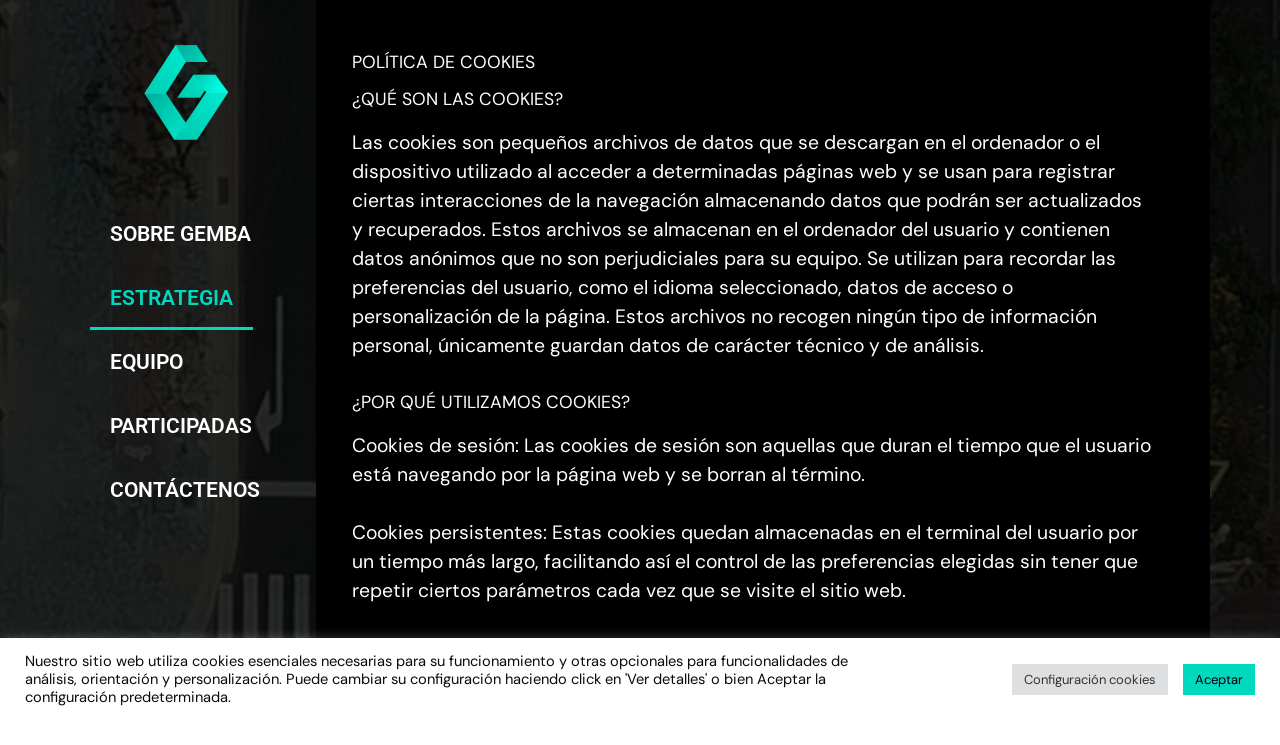

--- FILE ---
content_type: text/javascript; charset=utf-8
request_url: https://gembape.com/wp-content/cache/min/1/wp-content/plugins/graphina-elementor-charts-and-graphs/elementor/js/graphina-charts-for-elementor-public.js?ver=1688399487
body_size: 8280
content:
(function($){'use strict';$(window).on('load',function(){let ele=$('.chart-card');addRemoveClass(ele.find('h4'),'graphina-chart-heading');addRemoveClass(ele.find('p'),'graphina-chart-sub-heading')});document.addEventListener('DOMContentLoaded',function(){if(parent.document.querySelector('.elementor-editor-active')!==null){let _graphina_get_help='';let _graphina_get_help_url="https://iqonic.design/feature-request/?for_product=graphina";setInterval(function(){if(parent.document.querySelector('[class*=elementor-control-iq]')!=null){_graphina_get_help=parent.document.querySelector('#elementor-panel__editor__help__link');if(_graphina_get_help!=null){if(_graphina_get_help.getAttribute("href")!==_graphina_get_help_url){_graphina_get_help.setAttribute("href",_graphina_get_help_url);_graphina_get_help.innerHTML="<b> Graphina Feature Request <i class='eicon-editor-external-link'></i> </b>"}}}},3000)}})})(jQuery);if(typeof fadein=="undefined"){var fadein={}}
if(typeof fadeout=="undefined"){var fadeout={}}
if(typeof isInit=="undefined"){var isInit={}}
function graphinNumberWithCommas(x,separator,decimal=-1){if(isNaN(x)){return''}
var parts=x.toString().split(".");let val=parts[0].replace(/\B(?=(\d{3})+(?!\d))/g,separator);if(parts[1]){if(decimal===-1){val=val+'.'+parts[1]}else if(decimal!==0){val=val+'.'+parts[1].substring(0,decimal)}}
return val}
function resetGraphinaVars(){if(typeof graphina_localize.graphinaAllGraphs=="undefined"){graphina_localize.graphinaAllGraphs={}}
if(typeof graphina_localize.graphinaAllGraphsOptions=="undefined"){graphina_localize.graphinaAllGraphsOptions={}}
if(typeof graphina_localize.graphinaBlockCharts=="undefined"){graphina_localize.graphinaBlockCharts={}}}
resetGraphinaVars();function addRemoveClass(ele,add='',remove=''){if(remove!==''&&ele.hasClass(add))ele.removeClass(remove);if(add!==''&&!ele.hasClass(add))ele.addClass(add)}
function dateFormat(timestamp,isTime=!1,isDate=!1){let dateSeparator='-';let date=new Date(timestamp);let hours=date.getHours();let minutes="0"+date.getMinutes();let day=date.getDate();let month=date.getMonth()+1;let year=date.getFullYear()
return(isDate?(day+dateSeparator+month+dateSeparator+year):'')+(isDate&&isTime?' ':'')+(isTime?(hours+':'+minutes.substr(-2)):'')}
function timeDifference(date1,date2){let difference=new Date(date2).getTime()-new Date(date1).getTime();let daysDifference=Math.floor(difference/1000/60/60/24);difference-=daysDifference*1000*60*60*24
let hoursDifference=Math.floor(difference/1000/60/60);difference-=hoursDifference*1000*60*60
let minutesDifference=Math.floor(difference/1000/60);return getPostfix(daysDifference,'day','days')+(daysDifference>0&&hoursDifference>0?' ':'')+getPostfix(hoursDifference,'hour','hours')+(hoursDifference>0&&minutesDifference>0?' ':'')+getPostfix(minutesDifference,'minute','minutes')}
function getPostfix(value,postfix1,postfix2){let result=''
switch(!0){case value===0:break;case value===1:result+=value+' '+postfix1;break;case value>1:result+=value+' '+postfix2;break}
return result}
function adjustSize(svg,mainId){const innerHeight=getInnerHeightWidth(document.querySelector('#animated-radial_'+mainId),'height');const innerWidth=getInnerHeightWidth(document.querySelector('#animated-radial_'+mainId),'width');svg[mainId].attr("width",innerWidth).attr("height",innerHeight)}
function getInnerHeightWidth(elm,type){let computed=getComputedStyle(elm);let padding=0;let val=0;switch(type){case 'height':padding=parseInt(computed.paddingTop)+parseInt(computed.paddingBottom);val=elm.clientHeight-padding;break;case 'width':padding=parseInt(computed.paddingLeft)+parseInt(computed.paddingRight);val=elm.clientWidth-padding;break}
return val}
function update(main_id,n=[],g=[],interval=[],animeSpeed=[],bars=[],animatedRadialChartHeight=[]){if(typeof g[main_id]==="undefined"){clearInterval(interval[main_id])}
n[main_id]+=parseFloat(animeSpeed[main_id]);g[main_id].selectAll("rect").data(bars[main_id]).attr("width",d=>(parseFloat(animatedRadialChartHeight[main_id])+noise.perlin3(d,1,n[main_id])*160))}
function drawBars(main_id,svg,g,bars,radialGradient,animatedRadialChartColor,animatedRadialChartLineSpace){if(typeof svg[main_id]!=="undefined"){d3.selectAll("#animated-radial_"+main_id+" svg > *").remove()}
svg[main_id]=d3.select("#animated-radial_"+main_id+" svg");adjustSize(svg,main_id)
g[main_id]=svg[main_id].append("g").attr("transform",`translate(${960 / 2},${560 / 2})`);bars[main_id]=d3.range(0,120);radialGradient[main_id]=svg[main_id].append("defs").append("radialGradient").attr("id","radial-gradient-"+main_id).attr("gradientUnits","userSpaceOnUse").attr("cx",0).attr("cy",0).attr("r","30%");radialGradient[main_id].append("stop").attr("offset","60%").attr("stop-color",animatedRadialChartColor[main_id].gradient_1);radialGradient[main_id].append("stop").attr("offset","100%").attr("stop-color",animatedRadialChartColor[main_id].gradient_2);g[main_id].append("circle").attr("cx",0).attr("cy",0).attr("r",80).attr("stroke",animatedRadialChartColor[main_id].stroke_color).attr("fill","none").attr("text","none");g[main_id].selectAll("rect").data(bars[main_id]).enter().append("rect").attr("x",100).attr("y",0).attr("width",100).attr("height",6).attr("fill","url(#radial-gradient-"+main_id+")").attr("transform",d=>`rotate(${d * animatedRadialChartLineSpace[main_id]})`)}
function initAnimatedRadial(mainId,svg,g,bars,radialGradient,animatedRadialChartColor,animatedRadialChartLineSpace,n,interval,animeSpeed,animatedRadialChartHeight){window.addEventListener("resize",()=>{adjustSize(svg,mainId)});drawBars(mainId,svg,g,bars,radialGradient,animatedRadialChartColor,animatedRadialChartLineSpace)
update(mainId,n,g,interval,animeSpeed,bars,animatedRadialChartHeight);if(typeof interval!==undefined&&typeof interval[mainId]!==undefined){adjustSize(svg,mainId);drawBars(mainId,svg,g,bars,radialGradient,animatedRadialChartColor,animatedRadialChartLineSpace)
clearInterval(interval[mainId])}
interval[mainId]=setInterval(function(){update(mainId,n,g,interval,animeSpeed,bars,animatedRadialChartHeight)},50)}
function isInViewport(el){if(graphina_localize.is_view_port_disable!=undefined&&graphina_localize.is_view_port_disable=='on'){return!0}
const rect=el.getBoundingClientRect();return(((rect.top-((window.innerHeight||document.documentElement.clientHeight)/2.1))>=0&&(rect.bottom-((window.innerHeight||document.documentElement.clientHeight)/1.9))<=(window.innerHeight||document.documentElement.clientHeight))||(rect.top>=0&&rect.bottom<=(window.innerHeight||document.documentElement.clientHeight)))}
function initNowGraphina(myElement,chart,id){resetGraphinaVars();if(id in graphina_localize.graphinaAllGraphs){graphina_localize.graphinaAllGraphs[id].destroy();delete graphina_localize.graphinaAllGraphs[id];delete graphina_localize.graphinaBlockCharts[id]}
graphina_localize.graphinaAllGraphsOptions[id]=chart;isInit[id]=!1;getChart(graphina_localize.graphinaAllGraphsOptions[id].ele,id)}
function getChart(myElement,id){if(typeof ApexCharts=='function'&&myElement!==null&&(id in isInit)&&isInit[id]===!1){if((graphina_localize.is_view_port_disable!=undefined&&graphina_localize.is_view_port_disable=='on')||(graphina_localize.graphinaAllGraphsOptions[id].type!==undefined&&graphina_localize.graphinaAllGraphsOptions[id].type==='brush')){initGraphinaCharts(id)}else{const observer=new IntersectionObserver(enteries=>{enteries.forEach(entry=>{if(entry.isIntersecting){if(isInit[id]===!1){initGraphinaCharts(id)}}})})
observer.observe(myElement)}}}
function initGraphinaCharts(id,type='area'){if(Object.keys(graphina_localize.graphinaBlockCharts).includes(id)){if(isInit[id]===!0){graphina_localize.graphinaAllGraphs[id].destroy()}
graphina_localize.graphinaAllGraphsOptions[id].ele.innerHTML='';graphina_localize.graphinaAllGraphsOptions[id].ele.innerHTML=graphina_localize.graphinaBlockCharts[id]}else{if(isInit[id]===!0||graphina_localize.graphinaAllGraphs[id]){let option=graphina_localize.graphinaAllGraphsOptions[id].options;let series=option.series;if(type==='mixed'){graphina_localize.graphinaAllGraphs[id].updateOptions({series:option.series,labels:graphina_localize.graphinaAllGraphsOptions[id].options.category})}else{graphina_localize.graphinaAllGraphs[id].updateOptions(option,!0,graphina_localize.graphinaAllGraphsOptions[id].animation);graphina_localize.graphinaAllGraphs[id].updateSeries(series,graphina_localize.graphinaAllGraphsOptions[id].animation)}}else{graphina_localize.graphinaAllGraphs[id]=new ApexCharts(graphina_localize.graphinaAllGraphsOptions[id].ele,graphina_localize.graphinaAllGraphsOptions[id].options);graphina_localize.graphinaAllGraphs[id].render();isInit[id]=!0}}}
function updateGoogleChartType(defaultType,select,id){if(graphina_localize.graphinaAllGraphsOptions[id]){let selectType=select.value;graphina_localize.graphinaAllGraphsOptions[id].renderType=selectType;graphinaGoogleChartRender(id,selectType)}}
function updateChartType(defaultvalue,select,id){var x=select.value;if(defaultvalue==x){graphina_localize.graphinaAllGraphs[id].updateOptions(graphina_localize.graphinaAllGraphsOptions[id].options);return}
if(x=='area'){graphina_localize.graphinaAllGraphs[id].updateOptions({chart:{type:x},fill:{opacity:0.4,pattern:{width:6,height:6,strokeWidth:2}},dataLabels:{offsetY:0,offsetX:0},stroke:{show:!0,colors:graphina_localize.graphinaAllGraphsOptions[id].options.colors,width:2}})}else if(x=='line'){graphina_localize.graphinaAllGraphs[id].updateOptions({chart:{type:x},dataLabels:{offsetY:0,offsetX:0},stroke:{show:!0,colors:graphina_localize.graphinaAllGraphsOptions[id].options.colors,width:5}})}else if(x=='bar'){graphina_localize.graphinaAllGraphs[id].updateOptions({chart:{type:x},fill:{opacity:0.9,},stroke:{show:!0,width:2,}})}else if(x=='pie'||x=='donut'){graphina_localize.graphinaAllGraphs[id].updateOptions({chart:{type:x},fill:{opacity:1,},})}else if(x=='polarArea'){graphina_localize.graphinaAllGraphs[id].updateOptions({chart:{type:x},fill:{opacity:0.4,},stroke:{show:!0,width:2,colors:graphina_localize.graphinaAllGraphsOptions[id].options.colors,},})}else if(x=='scatter'){graphina_localize.graphinaAllGraphs[id].updateOptions({chart:{type:x},stroke:{show:!0,width:2,colors:['transparent']},fill:{opacity:1},markers:{size:10,}})}}
function chartDatalabelsFormat(option,showlabel,showValue,numberformat,prefix,postfix,valueInStringShow,valueInString,forminatorPercentage=!1,forminatorDecimal=0){if(showlabel=='yes'&&showValue=='yes'){return option.dataLabels.formatter=function(val,opt){let seriesValue=opt.w.config.series[opt.seriesIndex];if(numberformat=="yes"){seriesValue=seriesValue.toLocaleString(graphina_localize.thousand_seperator)}else{seriesValue=valueInStringShow=='no'?seriesValue:graphinaAbbrNum(seriesValue,valueInString)}
if(forminatorPercentage){let totals=opt.w.globals.seriesTotals.reduce((a,b)=>{return a+b},0)
if(postfix.trim()===''){postfix='%'}
seriesValue=parseFloat(seriesValue/totals*100).toFixed(parseInt(forminatorDecimal))+postfix
postfix=''}
return prefix+opt.w.config.labels[opt.seriesIndex]+'-'+seriesValue+postfix}}else if(showlabel=='yes'){return option.dataLabels.formatter=function(val,opt){if(forminatorPercentage){let totals=opt.w.globals.seriesTotals.reduce((a,b)=>{return a+b},0)
if(postfix.trim()===''){postfix='%'}
val=parseFloat(val/totals*100).toFixed(parseInt(forminatorDecimal))+postfix
postfix=''}
return prefix+opt.w.config.labels[opt.seriesIndex]+'-'+parseFloat(val).toFixed(1)+postfix}}else if(showValue=='yes'){return option.dataLabels.formatter=function(val,opt){let seriesValue=opt.w.config.series[opt.seriesIndex];if(numberformat=="yes"){seriesValue=seriesValue.toLocaleString(graphina_localize.thousand_seperator)}else{seriesValue=valueInStringShow=='no'?seriesValue:graphinaAbbrNum(seriesValue,valueInString)}
if(forminatorPercentage){let totals=opt.w.globals.seriesTotals.reduce((a,b)=>{return a+b},0)
if(postfix.trim()===''){postfix='%'}
seriesValue=parseFloat(seriesValue/totals*100).toFixed(parseInt(forminatorDecimal))+postfix
postfix=''}
return prefix+seriesValue+postfix}}else{return option.dataLabels.formatter=function(val,opt){if(forminatorPercentage){let totals=opt.w.globals.seriesTotals.reduce((a,b)=>{return a+b},0)
if(postfix.trim()===''){postfix='%'}
val=parseFloat(val/totals*100).toFixed(parseInt(forminatorDecimal))+postfix
postfix=''}
return prefix+parseFloat(val).toFixed(1)+postfix}}}
function axisTitle(option,type,title,style,xaxisYoffset=0){return option[type].title={text:title,offsetX:0,offsetY:type==='xaxis'?xaxisYoffset:0,style,}}
function instantInitGraphinaCharts(id){graphina_localize.graphinaAllGraphs[id]=new ApexCharts(graphina_localize.graphinaAllGraphsOptions[id].ele,graphina_localize.graphinaAllGraphsOptions[id].options);graphina_localize.graphinaAllGraphs[id].render();isInit[id]=!0}
function isObject(item){return(item&&typeof item==='object'&&!Array.isArray(item))}
function mergeDeep(target,...sources){if(!sources.length)return target;const source=sources.shift();if(isObject(target)&&isObject(source)){for(const key in source){if(source.hasOwnProperty(key)){if(isObject(source[key])){if(!target[key])Object.assign(target,{[key]:{}});mergeDeep(target[key],source[key])}else{Object.assign(target,{[key]:source[key]})}}}}
return mergeDeep(target,...sources)}
function chunk(array,size){if(!array)return[];const firstChunk=array.slice(0,size);if(!firstChunk.length){return array}
return[firstChunk].concat(chunk(array.slice(size,array.length),size))}
function graphinaAbbrNum(number,decPlaces){if(number===undefined||number==null){return number}
var negativesign='';if(number<0){negativesign='-';number=Math.abs(number)}
if(number<1000){return negativesign+parseFloat(number).toFixed(decPlaces)}
decPlaces=Math.pow(10,decPlaces);var abbrev=["k","m","b","t"];for(var i=abbrev.length-1;i>=0;i--){var size=Math.pow(10,(i+1)*3);if(size<=number){number=Math.round(number*decPlaces/size)/decPlaces;if((number==1000)&&(i<abbrev.length-1)){number=1;i++}
number+=abbrev[i];break}}
return negativesign+number}
function getDataForChartsAjax(request_fields,type,id,selected_field=''){if(jQuery('body').hasClass("elementor-editor-active")){let element_x=parent.document.querySelector('[data-setting="iq_'+type+'_chart_sql_builder_x_columns"]');let element_y=parent.document.querySelector('[data-setting="iq_'+type+'_chart_sql_builder_y_columns"]');if(element_x!==null&&element_y!==null){element_x.innerHTML='';element_y.innerHTML=''}
let element_a=parent.document.querySelector('[data-setting="iq_'+type+'_chart_csv_x_columns"]');let element_b=parent.document.querySelector('[data-setting="iq_'+type+'_chart_csv_y_columns"]');if(element_a!==null&&element_b!==null){element_a.innerHTML='';element_b.innerHTML=''}};if(request_fields['iq_'+type+'_chart_filter_enable']!=undefined&&request_fields['iq_'+type+'_chart_filter_enable']=='yes'){selected_field=graphinaGetSelectOptionValue(id)}
jQuery.ajax({url:graphina_localize.ajaxurl,type:"post",dataType:"json",data:{action:"get_graphina_chart_settings",selected_field:selected_field,chart_type:type,chart_id:id,fields:request_fields},success:function(response){if(document.getElementsByClassName(type+'-chart-'+id).length===0){return 0}
if(request_fields['iq_'+type+'_chart_filter_enable']!==undefined&&request_fields['iq_'+type+'_chart_filter_enable']==='yes'){if(response.status===!0){jQuery(document).find('.'+type+'-chart-'+id+'-loader').hide();jQuery(document).find('.'+type+'-chart-'+id).show()}else{jQuery(document).find('.'+type+'-chart-'+id+'-loader').find('img').hide();jQuery(document).find('.'+type+'-chart-'+id+'-loader').find('p').show()}}
if(response.status===!0){if(response.fail===!0){graphina_localize.graphinaBlockCharts[response.chart_id]=response.fail_message;initGraphinaCharts(response.chart_id)}else{if(response.instant_init===!0){instantInitGraphinaCharts(response.chart_id);graphina_localize.graphinaAllGraphsOptions[response.chart_id].animation=!1}
graphina_localize.graphinaAllGraphsOptions[response.chart_id].options=mergeDeep(graphina_localize.graphinaAllGraphsOptions[response.chart_id].options,response.chart_option);if(isInit[response.chart_id]===!0){initGraphinaCharts(response.chart_id,type)}}
if(request_fields['iq_'+type+'_chart_dynamic_data_option']!==undefined){if(request_fields['iq_'+type+'_chart_dynamic_data_option']==="sql-builder"){if(jQuery('body').hasClass("elementor-editor-active")){setFieldsFromSQLStateMent(request_fields,response,type)}}}
if(request_fields['iq_'+type+'_chart_dynamic_data_option']!==undefined){if(request_fields['iq_'+type+'_chart_dynamic_data_option']==="csv"||request_fields['iq_'+type+'_chart_dynamic_data_option']==="remote-csv"||request_fields['iq_'+type+'_chart_dynamic_data_option']==="google-sheet"){if(jQuery('body').hasClass("elementor-editor-active")){setFieldsForCSV(request_fields,response,type)}}}
if(request_fields['iq_'+type+'_chart_data_option']!==undefined&&request_fields['iq_'+type+'_chart_data_option']==='forminator'){if(jQuery('body').hasClass("elementor-editor-active")){setFieldsFromForminator(request_fields,response,type)}}}},error:function(){console.log('fail')}})}
function setFieldsFromSQLStateMent(request_fields,response,type){let manualSql=['mixed','brush','pie_google','donut_google','line_google','area_google','bar_google','column_google','gauge_google','geo_google','org_google','gantt_google'];let csv_sql=['gantt_google'];if(manualSql.includes(type)){if(response.sql_fail!==undefined&&response.sql_fail!==''){let char_element=document.querySelector('[id="'+type+'-chart"]');if(char_element!==null){char_element.innerHTML='';char_element.innerHTML="<div class='text-center' style='color:red'> No data found, Please check your sql statement. </div>"}
return}}else{if(response.extra!==undefined&&response.extra.sql_fail!==undefined&&response.extra.sql_fail!==''){let char_element=document.querySelector('[id="'+type+'-chart"]');if(char_element!==null){char_element.innerHTML='';char_element.innerHTML="<div class='text-center' style='color:red'> No data found, Please check your sql statement. </div>"}
return}}
let db_columns=manualSql.includes(type)?response.db_column:response.extra.db_column;let csv_columns=manualSql.includes(type)?response.db_column:response.extra.db_column;if(csv_sql.includes(type)){let element_id=parent.document.querySelector('[data-setting="iq_gantt_google_chart_sql_id_columns"]');let element_name=parent.document.querySelector('[data-setting="iq_gantt_google_chart_sql_name_columns"]');let element_resource=parent.document.querySelector('[data-setting="iq_gantt_google_chart_sql_resource_columns"]');let element_start_date=parent.document.querySelector('[data-setting="iq_gantt_google_chart_sql_start_date_columns"]');let element_end_date=parent.document.querySelector('[data-setting="iq_gantt_google_chart_sql_end_date_columns"]');let element_duration=parent.document.querySelector('[data-setting="iq_gantt_google_chart_sql_duration_columns"]');let element_percent=parent.document.querySelector('[data-setting="iq_gantt_google_chart_sql_percent_columns"]');let element_dependencies=parent.document.querySelector('[data-setting="iq_gantt_google_chart_sql_dependencies_columns"]');id_option_tag='';name_option_tag='';resource_option_tag='';start_date_option_tag='';end_date_option_tag='';duration_option_tag='';percent_option_tag='';dependencies_option_tag='';if(element_id==null||element_name==null||element_resource==null||element_start_date==null||element_end_date==null||element_duration==null||element_percent==null||element_dependencies==null){return}
db_columns.forEach(function(currentValue,index,arr){id_axis_selected_field='';name_axis_selected_field='';resource_axis_selected_field='';start_date_axis_selected_field='';end_date_axis_selected_field='';duration_axis_selected_field='';percent_axis_selected_field='';dependencies_axis_selected_field='';if(request_fields['iq_'+type+'_chart_sql_id_columns'].includes(currentValue.toLowerCase())){id_axis_selected_field='selected'}
if(request_fields['iq_'+type+'_chart_sql_name_columns'].includes(currentValue.toLowerCase())){name_axis_selected_field='selected'}
if(request_fields['iq_'+type+'_chart_sql_resource_columns'].includes(currentValue.toLowerCase())){resource_axis_selected_field='selected'}
if(request_fields['iq_'+type+'_chart_sql_start_date_columns'].includes(currentValue.toLowerCase())){start_date_axis_selected_field='selected'}
if(request_fields['iq_'+type+'_chart_sql_end_date_columns'].includes(currentValue.toLowerCase())){end_date_axis_selected_field='selected'}
if(request_fields['iq_'+type+'_chart_sql_duration_columns'].includes(currentValue.toLowerCase())){duration_axis_selected_field='selected'}
if(request_fields['iq_'+type+'_chart_sql_percent_columns'].includes(currentValue.toLowerCase())){percent_axis_selected_field='selected'}
if(request_fields['iq_'+type+'_chart_sql_dependencies_columns'].includes(currentValue.toLowerCase())){dependencies_axis_selected_field='selected'}
id_option_tag+='<option value="'+currentValue.toLowerCase()+'" '+id_axis_selected_field+' > '+currentValue+'</option>';name_option_tag+='<option value="'+currentValue.toLowerCase()+'" '+name_axis_selected_field+' > '+currentValue+'</option>';resource_option_tag+='<option value="'+currentValue.toLowerCase()+'" '+resource_axis_selected_field+' > '+currentValue+'</option>';start_date_option_tag+='<option value="'+currentValue.toLowerCase()+'" '+start_date_axis_selected_field+' > '+currentValue+'</option>';end_date_option_tag+='<option value="'+currentValue.toLowerCase()+'" '+end_date_axis_selected_field+' > '+currentValue+'</option>';duration_option_tag+='<option value="'+currentValue.toLowerCase()+'" '+duration_axis_selected_field+' > '+currentValue+'</option>';percent_option_tag+='<option value="'+currentValue.toLowerCase()+'" '+percent_axis_selected_field+' > '+currentValue+'</option>';dependencies_option_tag+='<option value="'+currentValue.toLowerCase()+'" '+dependencies_axis_selected_field+' > '+currentValue+'</option>'});element_id.innerHTML=id_option_tag;element_name.innerHTML=name_option_tag;element_resource.innerHTML=resource_option_tag;element_start_date.innerHTML=start_date_option_tag;element_end_date.innerHTML=end_date_option_tag;element_duration.innerHTML=duration_option_tag;element_percent.innerHTML=percent_option_tag;element_dependencies.innerHTML=dependencies_option_tag}else{let element_x=parent.document.querySelector('[data-setting="iq_'+type+'_chart_sql_builder_x_columns"]');let element_y=parent.document.querySelector('[data-setting="iq_'+type+'_chart_sql_builder_y_columns"]');if(element_x==null||element_y==null){return}
x_option_tag='';y_option_tag='';if(db_columns!==undefined&&db_columns.length!==undefined&&db_columns.length>0){db_columns.forEach(function(currentValue,index,arr){x_axis_selected_field='';y_axis_selected_field='';if(request_fields['iq_'+type+'_chart_sql_builder_x_columns'].includes(currentValue)){x_axis_selected_field='selected'}
if(request_fields['iq_'+type+'_chart_sql_builder_y_columns'].includes(currentValue)){y_axis_selected_field='selected'}
x_option_tag+='<option value="'+currentValue.toLowerCase()+'" '+x_axis_selected_field+' > '+currentValue+'</option>';y_option_tag+='<option value="'+currentValue.toLowerCase()+'" '+y_axis_selected_field+' > '+currentValue+'</option>'})}
element_x.innerHTML=x_option_tag;element_y.innerHTML=y_option_tag}}
function setFieldsForCSV(request_fields,response,type){let manualCsv=['mixed','brush','nested_column','pie_google','donut_google','line_google','area_google','bar_google','column_google','gauge_google','gantt_google','geo_google','org_google'];let csv_sql=['gantt_google'];let csv_columns=manualCsv.includes(type)?response.column:response.extra.column;console.log(response);if(csv_columns!==undefined&&csv_columns.length!==undefined&&csv_columns.length>0){if(csv_sql.includes(type)){let element_id=parent.document.querySelector('[data-setting="iq_gantt_google_chart_csv_id_columns"]');let element_name=parent.document.querySelector('[data-setting="iq_gantt_google_chart_csv_name_columns"]');let element_resource=parent.document.querySelector('[data-setting="iq_gantt_google_chart_csv_resource_columns"]');let element_start_date=parent.document.querySelector('[data-setting="iq_gantt_google_chart_csv_start_date_columns"]');let element_end_date=parent.document.querySelector('[data-setting="iq_gantt_google_chart_csv_end_date_columns"]');let element_duration=parent.document.querySelector('[data-setting="iq_gantt_google_chart_csv_duration_columns"]');let element_percent=parent.document.querySelector('[data-setting="iq_gantt_google_chart_csv_percent_columns"]');let element_dependencies=parent.document.querySelector('[data-setting="iq_gantt_google_chart_csv_dependencies_columns"]');id_option_tag='';name_option_tag='';resource_option_tag='';start_date_option_tag='';end_date_option_tag='';duration_option_tag='';percent_option_tag='';dependencies_option_tag='';if(element_id==null||element_name==null||element_resource==null||element_start_date==null||element_end_date==null||element_duration==null||element_percent==null||element_dependencies==null){return}
csv_columns.forEach(function(currentValue,index,arr){id_axis_selected_field='';name_axis_selected_field='';resource_axis_selected_field='';start_date_axis_selected_field='';end_date_axis_selected_field='';duration_axis_selected_field='';percent_axis_selected_field='';dependencies_axis_selected_field='';if(request_fields['iq_'+type+'_chart_csv_id_columns'].includes(currentValue)){id_axis_selected_field='selected'}
if(request_fields['iq_'+type+'_chart_csv_name_columns'].includes(currentValue)){name_axis_selected_field='selected'}
if(request_fields['iq_'+type+'_chart_csv_resource_columns'].includes(currentValue)){resource_axis_selected_field='selected'}
if(request_fields['iq_'+type+'_chart_csv_start_date_columns'].includes(currentValue)){start_date_axis_selected_field='selected'}
if(request_fields['iq_'+type+'_chart_csv_end_date_columns'].includes(currentValue)){end_date_axis_selected_field='selected'}
if(request_fields['iq_'+type+'_chart_csv_duration_columns'].includes(currentValue)){duration_axis_selected_field='selected'}
if(request_fields['iq_'+type+'_chart_csv_percent_columns'].includes(currentValue)){percent_axis_selected_field='selected'}
if(request_fields['iq_'+type+'_chart_csv_dependencies_columns'].includes(currentValue)){dependencies_axis_selected_field='selected'}
id_option_tag+='<option value="'+currentValue+'" '+id_axis_selected_field+' > '+currentValue+'</option>';name_option_tag+='<option value="'+currentValue+'" '+name_axis_selected_field+' > '+currentValue+'</option>';resource_option_tag+='<option value="'+currentValue+'" '+resource_axis_selected_field+' > '+currentValue+'</option>';start_date_option_tag+='<option value="'+currentValue+'" '+start_date_axis_selected_field+' > '+currentValue+'</option>';end_date_option_tag+='<option value="'+currentValue+'" '+end_date_axis_selected_field+' > '+currentValue+'</option>';duration_option_tag+='<option value="'+currentValue+'" '+duration_axis_selected_field+' > '+currentValue+'</option>';percent_option_tag+='<option value="'+currentValue+'" '+percent_axis_selected_field+' > '+currentValue+'</option>';dependencies_option_tag+='<option value="'+currentValue+'" '+dependencies_axis_selected_field+' > '+currentValue+'</option>'});element_id.innerHTML=id_option_tag;element_name.innerHTML=name_option_tag;element_resource.innerHTML=resource_option_tag;element_start_date.innerHTML=start_date_option_tag;element_end_date.innerHTML=end_date_option_tag;element_duration.innerHTML=duration_option_tag;element_percent.innerHTML=percent_option_tag;element_dependencies.innerHTML=dependencies_option_tag}else{let element_x=parent.document.querySelector('[data-setting="iq_'+type+'_chart_csv_x_columns"]');let element_y=parent.document.querySelector('[data-setting="iq_'+type+'_chart_csv_y_columns"]');if(element_x==null||element_y==null){return}
x_option_tag='';y_option_tag='';csv_columns.forEach(function(currentValue,index,arr){x_axis_selected_field='';y_axis_selected_field='';if(request_fields['iq_'+type+'_chart_csv_x_columns'].includes(currentValue)){x_axis_selected_field='selected'}
if(request_fields['iq_'+type+'_chart_csv_y_columns'].includes(currentValue)){y_axis_selected_field='selected'}
x_option_tag+='<option value="'+currentValue.toLowerCase()+'" '+x_axis_selected_field+' > '+currentValue+'</option>';y_option_tag+='<option value="'+currentValue.toLowerCase()+'" '+y_axis_selected_field+' > '+currentValue+'</option>'});element_x.innerHTML=x_option_tag;element_y.innerHTML=y_option_tag}}}
function graphinasetCookie(cname,cvalue,exdays){var d=new Date();d.setTime(d.getTime()+(exdays*24*60*60*1000));var expires="expires="+d.toUTCString();document.cookie=cname+"="+cvalue+";"+expires+";path=/"}
function graphinaRestrictedPasswordAjax(form,e){e.preventDefault()
jQuery.ajax({url:graphina_localize.ajaxurl,type:"post",data:jQuery(form).serialize(),success:function(response){if(response.status===!0){graphinasetCookie(response.chart,!0,1);location.reload()}else{jQuery(form).find('.graphina-error').css('display','flex')}}})}
function graphinaChartFilter(request_fields,type,selectedValue,id){jQuery(document).find('.'+type+'-chart-'+id+'-loader').show();jQuery(document).find('.'+type+'-chart-'+id+'-loader').find('img').show();jQuery(document).find('.'+type+'-chart-'+id+'-loader').find('p').hide();jQuery(document).find('.'+type+'-chart-'+id).hide();getDataForChartsAjax(request_fields,type,id,graphinaGetSelectOptionValue(id))}
function graphinaGetSelectOptionValue(id){let option=[]
let allSelect=document.querySelectorAll('.graphina_filter_select'+id);for(let i=0;i<allSelect.length;i++){if(allSelect[i].type!==undefined&&['datetime-local','date'].includes(allSelect[i].type)){if(allSelect[i].value!==undefined){let formatsign="-";let date=new Date(allSelect[i].value)
if(date!==undefined){let formatDate='';if(allSelect[i].type==='date'){formatDate=date.getFullYear()+formatsign+("00"+(date.getMonth()+1)).slice(-2)+formatsign+("00"+date.getDate()).slice(-2)}else{formatDate=date.getFullYear()+formatsign+("00"+(date.getMonth()+1)).slice(-2)+formatsign+("00"+date.getDate()).slice(-2)+" "+("00"+date.getHours()).slice(-2)+":"+("00"+date.getMinutes()).slice(-2)+":"+("00"+date.getSeconds()).slice(-2)}
option.push(formatDate)}}}else{if(allSelect[i].value!==undefined||allSelect[i].value!==null){if(allSelect[i].value!=='default'){option.push(allSelect[i].value)}else{option.push('')}}}}
return option}
function graphinaGoogleChartInit(ele,options,id,type){resetGraphinaVars();if(id in graphina_localize.graphinaAllGraphs){graphina_localize.graphinaAllGraphs[id].clearChart();delete graphina_localize.graphinaAllGraphs[id];delete graphina_localize.graphinaBlockCharts[id]}
isInit[id]=!1;graphina_localize.graphinaAllGraphsOptions[id]=options;if(ele!==null){if(graphina_localize.is_view_port_disable!=undefined&&graphina_localize.is_view_port_disable=='on'){graphinaGoogleChartRender(id,type)}else{const observer=new IntersectionObserver(enteries=>{enteries.forEach(entry=>{if(entry.isIntersecting){if(isInit[id]===!1){graphinaGoogleChartRender(id,type)}}})})
observer.observe(ele)}}}
function graphinaGoogleChartRender(id,type){if(isInit[id]===!0||graphina_localize.graphinaAllGraphs[id]){graphina_localize.graphinaAllGraphs[id]=new google.visualization[graphina_localize.graphinaAllGraphsOptions[id].renderType](graphina_localize.graphinaAllGraphsOptions[id].ele);graphina_localize.graphinaAllGraphs[id].draw(graphina_localize.graphinaAllGraphsOptions[id].series,graphina_localize.graphinaAllGraphsOptions[id].options)}else{graphina_localize.graphinaAllGraphs[id]=new google.visualization[graphina_localize.graphinaAllGraphsOptions[id].renderType](graphina_localize.graphinaAllGraphsOptions[id].ele);graphina_localize.graphinaAllGraphs[id].draw(graphina_localize.graphinaAllGraphsOptions[id].series,graphina_localize.graphinaAllGraphsOptions[id].options)}
if(type==='gauge_google'&&typeof graphina_localize.graphinaAllGraphs[id]!="undefined"){Array.prototype.forEach.call(graphina_localize.graphinaAllGraphsOptions[id].ele.getElementsByTagName('circle'),function(circle){if(circle.getAttribute('fill')==='#4684ee'){circle.setAttribute('fill',typeof graphina_localize.graphinaAllGraphsOptions[id].ballColor!=="undefined"?graphina_localize.graphinaAllGraphsOptions[id].ballColor:'#4684ee')}
if(circle.getAttribute('fill')==='#f7f7f7'){circle.setAttribute('fill',typeof graphina_localize.graphinaAllGraphsOptions[id].innerCircleColor!=="undefined"?graphina_localize.graphinaAllGraphsOptions[id].innerCircleColor:'#f7f7f7')}
if(circle.getAttribute('fill')==='#cccccc'){circle.setAttribute('fill',typeof graphina_localize.graphinaAllGraphsOptions[id].outerCircleColor!=="undefined"?graphina_localize.graphinaAllGraphsOptions[id].outerCircleColor:'#cccccc')}});Array.prototype.forEach.call(graphina_localize.graphinaAllGraphsOptions[id].ele.getElementsByTagName('path'),function(path){if(path.getAttribute('stroke')==='#c63310'){path.setAttribute('stroke',typeof graphina_localize.graphinaAllGraphsOptions[id].needleColor!=="undefined"?graphina_localize.graphinaAllGraphsOptions[id].needleColor:'#c63310');path.setAttribute('fill',typeof graphina_localize.graphinaAllGraphsOptions[id].needleColor!=="undefined"?graphina_localize.graphinaAllGraphsOptions[id].needleColor:'#c63310')}})}}
function graphinaDynamicReload(setting,type,id){if(typeof getDataForChartsAjax!=="undefined"){if(!['mixed'].includes(type)){getDataForChartsAjax(setting,type,id)}
if(setting['iq_'+type+'_can_chart_reload_ajax']!==undefined&&setting['iq_'+type+'_can_chart_reload_ajax']==='yes'){window['ajaxIntervalGraphina_'+id]=setInterval(function(){console.log(window['ajaxIntervalGraphina_'+id]);getDataForChartsAjax(setting,type,id)},parseInt(setting['iq_'+type+'_interval_data_refresh'])*1000)}}}
function setFieldsFromForminator(request_fields,response,type){if(type=="gantt_google"){let element_id=parent.document.querySelector('[data-setting="iq_'+type+'_chart_for_forminator_id_columns"]');let element_name=parent.document.querySelector('[data-setting="iq_'+type+'_chart_for_forminator_name_columns"]');let element_resource=parent.document.querySelector('[data-setting="iq_'+type+'_chart_for_forminator_resource_columns"]');let element_start_date=parent.document.querySelector('[data-setting="iq_'+type+'_chart_for_forminator_start_date_columns"]');let element_end_date=parent.document.querySelector('[data-setting="iq_'+type+'_chart_for_forminator_end_date_columns"]');let element_duration=parent.document.querySelector('[data-setting="iq_'+type+'_chart_for_forminator_duration_columns"]');let element_percent=parent.document.querySelector('[data-setting="iq_'+type+'_chart_for_forminator_percent_columns"]');let element_dependencies=parent.document.querySelector('[data-setting="iq_'+type+'_chart_for_forminator_dependencies_columns"]');var columns=response.columns;id_option_tag='';name_option_tag='';resource_option_tag='';start_date_option_tag='';end_date_option_tag='';duration_option_tag='';percent_option_tag='';dependencies_option_tag='';if(element_id==null||element_name==null||element_resource==null||element_start_date==null||element_end_date==null||element_duration==null||element_percent==null||element_dependencies==null){return}
columns.forEach(function(currentValue,index,arr){id_axis_selected_field='';name_axis_selected_field='';resource_axis_selected_field='';start_date_axis_selected_field='';end_date_axis_selected_field='';duration_axis_selected_field='';percent_axis_selected_field='';dependencies_axis_selected_field='';if(request_fields['iq_'+type+'_chart_for_forminator_id_columns'].includes(index)){id_axis_selected_field='selected'}
if(request_fields['iq_'+type+'_chart_for_forminator_name_columns'].includes(index)){name_axis_selected_field='selected'}
if(request_fields['iq_'+type+'_chart_for_forminator_resource_columns'].includes(index)){resource_axis_selected_field='selected'}
if(request_fields['iq_'+type+'_chart_for_forminator_start_date_columns'].includes(index)){start_date_axis_selected_field='selected'}
if(request_fields['iq_'+type+'_chart_for_forminator_end_date_columns'].includes(index)){end_date_axis_selected_field='selected'}
if(request_fields['iq_'+type+'_chart_for_forminator_duration_columns'].includes(index)){duration_axis_selected_field='selected'}
if(request_fields['iq_'+type+'_chart_for_forminator_percent_columns'].includes(index)){percent_axis_selected_field='selected'}
if(request_fields['iq_'+type+'_chart_for_forminator_dependencies_columns'].includes(index)){dependencies_axis_selected_field='selected'}
id_option_tag+='<option value="'+index+'" '+id_axis_selected_field+' > '+currentValue+'</option>';name_option_tag+='<option value="'+index+'" '+name_axis_selected_field+' > '+currentValue+'</option>';resource_option_tag+='<option value="'+index+'" '+resource_axis_selected_field+' > '+currentValue+'</option>';start_date_option_tag+='<option value="'+index+'" '+start_date_axis_selected_field+' > '+currentValue+'</option>';end_date_option_tag+='<option value="'+index+'" '+end_date_axis_selected_field+' > '+currentValue+'</option>';duration_option_tag+='<option value="'+index+'" '+duration_axis_selected_field+' > '+currentValue+'</option>';percent_option_tag+='<option value="'+index+'" '+percent_axis_selected_field+' > '+currentValue+'</option>';dependencies_option_tag+='<option value="'+index+'" '+dependencies_axis_selected_field+' > '+currentValue+'</option>'});element_id.innerHTML=id_option_tag;element_name.innerHTML=name_option_tag;element_resource.innerHTML=resource_option_tag;element_start_date.innerHTML=start_date_option_tag;element_end_date.innerHTML=end_date_option_tag;element_duration.innerHTML=duration_option_tag;element_percent.innerHTML=percent_option_tag;element_dependencies.innerHTML=dependencies_option_tag}{if(request_fields['iq_'+type+'_section_chart_forminator_aggregate']!==undefined&&request_fields['iq_'+type+'_section_chart_forminator_aggregate']==='yes'){let element_aggregate=parent.document.querySelector('[data-setting="iq_'+type+'_section_chart_forminator_aggregate_column"]');console.log(element_aggregate)
if(element_aggregate==null){return}
let manualForminator=['mixed','brush','pie_google','donut_google','line_google','area_google','bar_google','column_google','gauge_google','geo_google','org_google'];let forminator_columns=manualForminator.includes(type)?response.forminator_columns:response.extra.forminator_columns;let forminator_columns_labels=manualForminator.includes(type)?response.forminator_columns_labels:response.extra.forminator_columns_labels;aggregate_column_option_tag='';if(forminator_columns!==undefined&&forminator_columns.length!==undefined&&forminator_columns.length>0){let labels='';forminator_columns.forEach(function(currentValue,index,arr){labels='';labels=forminator_columns_labels!==undefined&&forminator_columns_labels.length>0&&forminator_columns_labels[index]!==undefined?forminator_columns_labels[index]:currentValue;aggregate_column_selected_field='';if(request_fields['iq_'+type+'_section_chart_forminator_aggregate_column'].includes(currentValue)){aggregate_column_selected_field='selected'}
aggregate_column_option_tag+='<option value="'+currentValue+'" '+aggregate_column_selected_field+' > '+labels+'</option>'})}
element_aggregate.innerHTML=aggregate_column_option_tag}else{let element_x=parent.document.querySelector('[data-setting="iq_'+type+'_section_chart_forminator_x_axis_columns"]');let element_y=parent.document.querySelector('[data-setting="iq_'+type+'_section_chart_forminator_y_axis_columns"]');if(element_x==null||element_y==null){return}
let manualForminator=['mixed','brush','pie_google','donut_google','line_google','area_google','bar_google','column_google','gauge_google','geo_google','org_google'];let forminator_columns=manualForminator.includes(type)?response.forminator_columns:response.extra.forminator_columns;let forminator_columns_labels=manualForminator.includes(type)?response.forminator_columns_labels:response.extra.forminator_columns_labels;x_option_tag='';y_option_tag='';if(forminator_columns!==undefined&&forminator_columns.length!==undefined&&forminator_columns.length>0){let labels='';forminator_columns.forEach(function(currentValue,index,arr){labels='';labels=forminator_columns_labels!==undefined&&forminator_columns_labels.length>0&&forminator_columns_labels[index]!==undefined?forminator_columns_labels[index]:currentValue;x_axis_selected_field='';y_axis_selected_field='';if(request_fields['iq_'+type+'_section_chart_forminator_x_axis_columns'].includes(currentValue)){x_axis_selected_field='selected'}
if(request_fields['iq_'+type+'_section_chart_forminator_y_axis_columns'].includes(currentValue)){y_axis_selected_field='selected'}
x_option_tag+='<option value="'+currentValue+'" '+x_axis_selected_field+' > '+labels+'</option>';y_option_tag+='<option value="'+currentValue+'" '+y_axis_selected_field+' > '+labels+'</option>'})}
element_x.innerHTML=x_option_tag;element_y.innerHTML=y_option_tag}}}